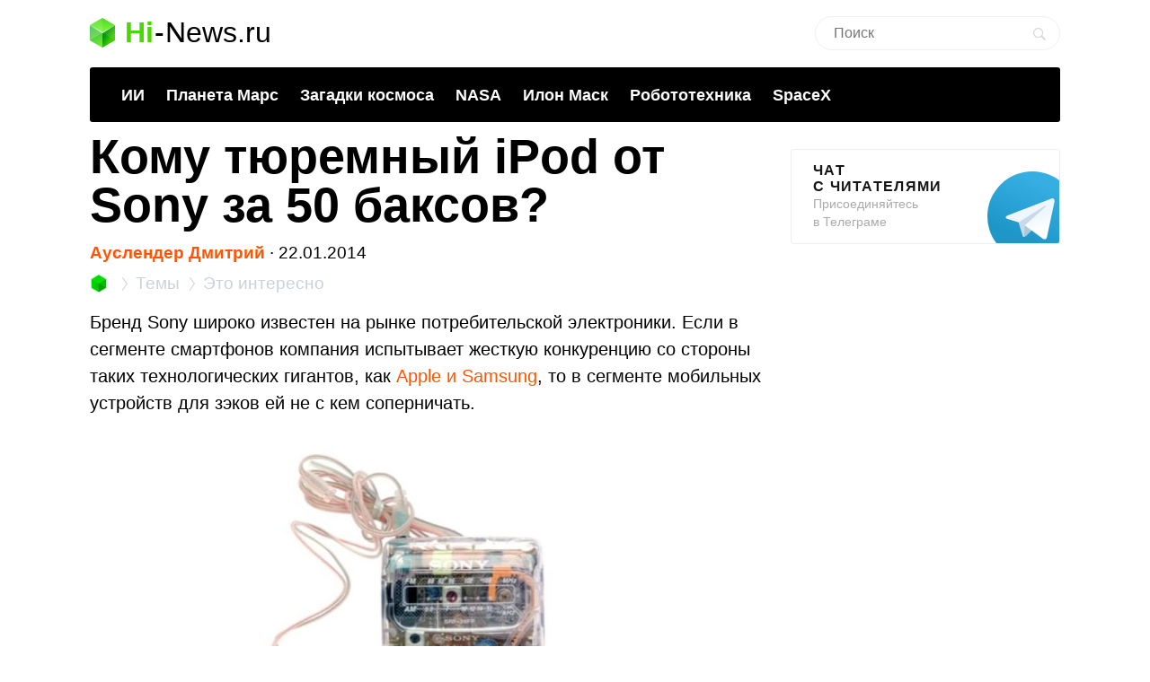

--- FILE ---
content_type: text/html; charset=UTF-8
request_url: https://hi-news.ru/eto-interesno/komu-tyuremnyj-ipod-ot-sony-za-50-baksov.html
body_size: 14567
content:
<!DOCTYPE html><html lang=ru prefix="og: http://ogp.me/ns# article: https://ogp.me/ns/article#"><head><meta charset="UTF-8"><meta name="viewport" content="width=device-width, initial-scale=1"><title>Кому тюремный iPod от Sony за 50 баксов? - Hi-News.ru</title><meta property="og:title" content="Кому тюремный iPod от Sony за 50 баксов? - Hi-News.ru"><meta property="twitter:title" content="Кому тюремный iPod от Sony за 50 баксов? - Hi-News.ru"><link rel=icon href=https://hi-news.ru/wp-content/themes/101media/favicon/favicon.ico type=image/x-icon><link rel=apple-touch-icon href=https://hi-news.ru/wp-content/themes/101media/favicon/32.png><link rel=apple-touch-icon sizes=76x76 href=https://hi-news.ru/wp-content/themes/101media/favicon/76.png><link rel=apple-touch-icon sizes=120x120 href=https://hi-news.ru/wp-content/themes/101media/favicon/120.png><link rel=apple-touch-icon href=https://hi-news.ru/wp-content/themes/101media/favicon/192.png><link rel=android-touch-icon href=https://hi-news.ru/wp-content/themes/101media/favicon/192.png><meta property="og:site_name" content="hi-news.ru"><meta property="og:locale" content="ru_RU"><meta property="og:url" content="https://hi-news.ru/eto-interesno/komu-tyuremnyj-ipod-ot-sony-za-50-baksov.html"><meta name='robots' content='max-image-preview:large'><link rel=amphtml href=https://hi-news.ru/eto-interesno/komu-tyuremnyj-ipod-ot-sony-za-50-baksov.html/amp><meta name="generator" content="AMP for WP 1.0.77.35"><link rel=dns-prefetch href=//s.w.org><style id=global-styles-inline-css>/*<![CDATA[*/body{--wp--preset--color--black:#000;--wp--preset--color--cyan-bluish-gray:#abb8c3;--wp--preset--color--white:#fff;--wp--preset--color--pale-pink:#f78da7;--wp--preset--color--vivid-red:#cf2e2e;--wp--preset--color--luminous-vivid-orange:#ff6900;--wp--preset--color--luminous-vivid-amber:#fcb900;--wp--preset--color--light-green-cyan:#7bdcb5;--wp--preset--color--vivid-green-cyan:#00d084;--wp--preset--color--pale-cyan-blue:#8ed1fc;--wp--preset--color--vivid-cyan-blue:#0693e3;--wp--preset--color--vivid-purple:#9b51e0;--wp--preset--gradient--vivid-cyan-blue-to-vivid-purple:linear-gradient(135deg,rgba(6,147,227,1) 0%,rgb(155,81,224) 100%);--wp--preset--gradient--light-green-cyan-to-vivid-green-cyan:linear-gradient(135deg,rgb(122,220,180) 0%,rgb(0,208,130) 100%);--wp--preset--gradient--luminous-vivid-amber-to-luminous-vivid-orange:linear-gradient(135deg,rgba(252,185,0,1) 0%,rgba(255,105,0,1) 100%);--wp--preset--gradient--luminous-vivid-orange-to-vivid-red:linear-gradient(135deg,rgba(255,105,0,1) 0%,rgb(207,46,46) 100%);--wp--preset--gradient--very-light-gray-to-cyan-bluish-gray:linear-gradient(135deg,rgb(238,238,238) 0%,rgb(169,184,195) 100%);--wp--preset--gradient--cool-to-warm-spectrum:linear-gradient(135deg,rgb(74,234,220) 0%,rgb(151,120,209) 20%,rgb(207,42,186) 40%,rgb(238,44,130) 60%,rgb(251,105,98) 80%,rgb(254,248,76) 100%);--wp--preset--gradient--blush-light-purple:linear-gradient(135deg,rgb(255,206,236) 0%,rgb(152,150,240) 100%);--wp--preset--gradient--blush-bordeaux:linear-gradient(135deg,rgb(254,205,165) 0%,rgb(254,45,45) 50%,rgb(107,0,62) 100%);--wp--preset--gradient--luminous-dusk:linear-gradient(135deg,rgb(255,203,112) 0%,rgb(199,81,192) 50%,rgb(65,88,208) 100%);--wp--preset--gradient--pale-ocean:linear-gradient(135deg,rgb(255,245,203) 0%,rgb(182,227,212) 50%,rgb(51,167,181) 100%);--wp--preset--gradient--electric-grass:linear-gradient(135deg,rgb(202,248,128) 0%,rgb(113,206,126) 100%);--wp--preset--gradient--midnight:linear-gradient(135deg,rgb(2,3,129) 0%,rgb(40,116,252) 100%);--wp--preset--duotone--dark-grayscale:url('#wp-duotone-dark-grayscale');--wp--preset--duotone--grayscale:url('#wp-duotone-grayscale');--wp--preset--duotone--purple-yellow:url('#wp-duotone-purple-yellow');--wp--preset--duotone--blue-red:url('#wp-duotone-blue-red');--wp--preset--duotone--midnight:url('#wp-duotone-midnight');--wp--preset--duotone--magenta-yellow:url('#wp-duotone-magenta-yellow');--wp--preset--duotone--purple-green:url('#wp-duotone-purple-green');--wp--preset--duotone--blue-orange:url('#wp-duotone-blue-orange');--wp--preset--font-size--small:13px;--wp--preset--font-size--medium:20px;--wp--preset--font-size--large:36px;--wp--preset--font-size--x-large:42px}.has-black-color{color:var(--wp--preset--color--black) !important}.has-cyan-bluish-gray-color{color:var(--wp--preset--color--cyan-bluish-gray) !important}.has-white-color{color:var(--wp--preset--color--white) !important}.has-pale-pink-color{color:var(--wp--preset--color--pale-pink) !important}.has-vivid-red-color{color:var(--wp--preset--color--vivid-red) !important}.has-luminous-vivid-orange-color{color:var(--wp--preset--color--luminous-vivid-orange) !important}.has-luminous-vivid-amber-color{color:var(--wp--preset--color--luminous-vivid-amber) !important}.has-light-green-cyan-color{color:var(--wp--preset--color--light-green-cyan) !important}.has-vivid-green-cyan-color{color:var(--wp--preset--color--vivid-green-cyan) !important}.has-pale-cyan-blue-color{color:var(--wp--preset--color--pale-cyan-blue) !important}.has-vivid-cyan-blue-color{color:var(--wp--preset--color--vivid-cyan-blue) !important}.has-vivid-purple-color{color:var(--wp--preset--color--vivid-purple) !important}.has-black-background-color{background-color:var(--wp--preset--color--black) !important}.has-cyan-bluish-gray-background-color{background-color:var(--wp--preset--color--cyan-bluish-gray) !important}.has-white-background-color{background-color:var(--wp--preset--color--white) !important}.has-pale-pink-background-color{background-color:var(--wp--preset--color--pale-pink) !important}.has-vivid-red-background-color{background-color:var(--wp--preset--color--vivid-red) !important}.has-luminous-vivid-orange-background-color{background-color:var(--wp--preset--color--luminous-vivid-orange) !important}.has-luminous-vivid-amber-background-color{background-color:var(--wp--preset--color--luminous-vivid-amber) !important}.has-light-green-cyan-background-color{background-color:var(--wp--preset--color--light-green-cyan) !important}.has-vivid-green-cyan-background-color{background-color:var(--wp--preset--color--vivid-green-cyan) !important}.has-pale-cyan-blue-background-color{background-color:var(--wp--preset--color--pale-cyan-blue) !important}.has-vivid-cyan-blue-background-color{background-color:var(--wp--preset--color--vivid-cyan-blue) !important}.has-vivid-purple-background-color{background-color:var(--wp--preset--color--vivid-purple) !important}.has-black-border-color{border-color:var(--wp--preset--color--black) !important}.has-cyan-bluish-gray-border-color{border-color:var(--wp--preset--color--cyan-bluish-gray) !important}.has-white-border-color{border-color:var(--wp--preset--color--white) !important}.has-pale-pink-border-color{border-color:var(--wp--preset--color--pale-pink) !important}.has-vivid-red-border-color{border-color:var(--wp--preset--color--vivid-red) !important}.has-luminous-vivid-orange-border-color{border-color:var(--wp--preset--color--luminous-vivid-orange) !important}.has-luminous-vivid-amber-border-color{border-color:var(--wp--preset--color--luminous-vivid-amber) !important}.has-light-green-cyan-border-color{border-color:var(--wp--preset--color--light-green-cyan) !important}.has-vivid-green-cyan-border-color{border-color:var(--wp--preset--color--vivid-green-cyan) !important}.has-pale-cyan-blue-border-color{border-color:var(--wp--preset--color--pale-cyan-blue) !important}.has-vivid-cyan-blue-border-color{border-color:var(--wp--preset--color--vivid-cyan-blue) !important}.has-vivid-purple-border-color{border-color:var(--wp--preset--color--vivid-purple) !important}.has-vivid-cyan-blue-to-vivid-purple-gradient-background{background:var(--wp--preset--gradient--vivid-cyan-blue-to-vivid-purple) !important}.has-light-green-cyan-to-vivid-green-cyan-gradient-background{background:var(--wp--preset--gradient--light-green-cyan-to-vivid-green-cyan) !important}.has-luminous-vivid-amber-to-luminous-vivid-orange-gradient-background{background:var(--wp--preset--gradient--luminous-vivid-amber-to-luminous-vivid-orange) !important}.has-luminous-vivid-orange-to-vivid-red-gradient-background{background:var(--wp--preset--gradient--luminous-vivid-orange-to-vivid-red) !important}.has-very-light-gray-to-cyan-bluish-gray-gradient-background{background:var(--wp--preset--gradient--very-light-gray-to-cyan-bluish-gray) !important}.has-cool-to-warm-spectrum-gradient-background{background:var(--wp--preset--gradient--cool-to-warm-spectrum) !important}.has-blush-light-purple-gradient-background{background:var(--wp--preset--gradient--blush-light-purple) !important}.has-blush-bordeaux-gradient-background{background:var(--wp--preset--gradient--blush-bordeaux) !important}.has-luminous-dusk-gradient-background{background:var(--wp--preset--gradient--luminous-dusk) !important}.has-pale-ocean-gradient-background{background:var(--wp--preset--gradient--pale-ocean) !important}.has-electric-grass-gradient-background{background:var(--wp--preset--gradient--electric-grass) !important}.has-midnight-gradient-background{background:var(--wp--preset--gradient--midnight) !important}.has-small-font-size{font-size:var(--wp--preset--font-size--small) !important}.has-medium-font-size{font-size:var(--wp--preset--font-size--medium) !important}.has-large-font-size{font-size:var(--wp--preset--font-size--large) !important}.has-x-large-font-size{font-size:var(--wp--preset--font-size--x-large) !important}/*]]>*/</style><meta name="generator" content="WordPress 5.9"><meta name="robots" content="noyaca"><meta name="description" content="Бренд Sony широко известен на рынке потребительской электроники. Если в сегменте смартфонов компания испытывает жесткую конкуренцию со стороны таких технолог..."><meta property="og:description" content="Бренд Sony широко известен на рынке потребительской электроники. Если в сегменте смартфонов компания испытывает жесткую конкуренцию со стороны таких технолог..."><meta name="twitter:description" content="Бренд Sony широко известен на рынке потребительской электроники. Если в сегменте смартфонов компания испытывает жесткую конкуренцию со стороны таких технолог..."><link rel=canonical href=https://hi-news.ru/eto-interesno/komu-tyuremnyj-ipod-ot-sony-za-50-baksov.html><meta name="twitter:description" content=""><meta name="twitter:card" content="summary_large_image"><meta name="twitter:site" content="@hi_news_ru"><meta name="twitter:creator" content="@hi_news_ru"><meta name="twitter:domain" content="hi-news.ru"><meta name="twitter:url" content="https://hi-news.ru/eto-interesno/komu-tyuremnyj-ipod-ot-sony-za-50-baksov.html"><meta property="og:type" content="article"><meta name="twitter:image" content="https://hi-news.ru/wp-content/uploads/2014/01/Sony-SRF-39FP-1000x526.jpg"><meta property="vk:image" content="https://hi-news.ru/wp-content/uploads/2014/01/Sony-SRF-39FP-1000x526.jpg"><meta property="og:image" content="https://hi-news.ru/wp-content/uploads/2014/01/Sony-SRF-39FP-1000x526.jpg"><style id=critical-css>article{display:block}body{font-size:14px;line-height:1}ol,ul{list-style:none;padding:0;margin:0}html,body{font:400 -apple-system,BlinkMacSystemFont,sans-serif}html,body,div,span,iframe,h1,p,a,img,ins,strong,b,form,article,time{margin:0;padding:0;border:0;font-size:100%;-webkit-text-size-adjust:100%;font-family:-apple-system,BlinkMacSystemFont,sans-serif;vertical-align:baseline;-webkit-font-smoothing:antialiased}body{font-size:14px;line-height:1;min-width:1124px}ol,ul{list-style:none;padding:0;margin:0}b,strong{font-weight:700}img{overflow:hidden;height:auto;max-width:100%;font:400 10px -apple-system,BlinkMacSystemFont,sans-serif}p{color:#000;margin-bottom:15px;font:400 20px/1.5 -apple-system,BlinkMacSystemFont,sans-serif}h1{color:#000;margin:0 0 28px 0;font:700 54px/1 -apple-system,BlinkMacSystemFont,sans-serif}.clearfix:before{content:"";display:table}.clearfix:after{content:"";display:table;clear:both}#page{position:relative;width:1080px;margin:0 auto;padding:0 20px}#header{margin:20px auto 0}#header .logo{display:flex;margin-bottom:22px;position:relative;width:560px}.logo-icon{margin-right:11px}.logo .icon_logo{font-size:28px;height:1.18em}.logo-link{display:inherit}.logo-name{display:flex;font:32px/1 -apple-system,BlinkMacSystemFont,sans-serif;margin:0}.logo-name-green{color:#48d900;font-weight:600}.logo-name-black{color:#000;font-weight:300}.logo-name-dash{color:#000;margin:0 1px;font-weight:300}a{color:#F50;text-decoration:none;font-weight:500}#header .user{position:absolute;top:6px;right:20px}#header .user.anonymous-user .icon-lock{background:url(/wp-content/themes/101media/img/login.svg) no-repeat;width:18px;height:21px;display:block}#header form{position:absolute;right:60px;top:-2px}#header form input{border:1px solid #eef1f5;border-radius:63px;outline:none;padding:8px 35px 9px 20px;width:216px;-webkit-appearance:none;font:400 16px/19px -apple-system,BlinkMacSystemFont,sans-serif}#header form #searchsubmit{background-image:url(/wp-content/themes/101media/img/search_.svg);background-size:cover;opacity:0.15;border:none;height:15px;padding:0;position:absolute;right:16px;text-indent:-9999px;top:13px;width:15px}.trand{background-color:#000}.menu-trends-container{background-color:#000;padding:20px 35px 18px;border-radius:3px;border-top-left-radius:3px;border-top-right-radius:3px;margin-bottom:10px}.menu-trends-container .trand{height:auto;overflow:hidden;background-color:transparent;background-position:14px center;padding-right:0;width:auto}.menu-trends-container .trand li{display:inline-block;padding:0;height:auto}.menu-trends-container .trand li a{color:#fff;text-decoration:none;display:inline-block;padding-right:20px;font:700 18px/23px -apple-system,BlinkMacSystemFont,sans-serif}#content{width:calc(100% - 330px);float:left;margin-top:5px}#i10foreign{width:calc(100% - 330px)}.item .info{color:#000;margin-top:5px;font:400 15px/24px -apple-system,BlinkMacSystemFont,sans-serif;margin-bottom:10px}.info{position:relative}.breadcrumbs{white-space:nowrap;margin-bottom:10px}.breadcrumbs li{display:inline}.breadcrumbs li+li:before{content:'';position:relative;display:inline-block;border-top:1px solid #CAD1D9;border-right:1px solid #CAD1D9;width:6px;height:6px;top:-1px;right:2px;margin:0 4px;transform:rotate(55deg) skew(20deg)}.breadcrumbs li a{color:#CAD1D9;font:400 15px/24px -apple-system,BlinkMacSystemFont,sans-serif}.breadcrumbs__logo span{font-size:0}.breadcrumbs__logo img{margin-bottom:-2px}.item .info .author{margin-left:0;font-weight:600;display:inline-block;margin-bottom:0}.item .info .prop-comments{font-size:14px;color:#000;font-weight:400;margin-left:6px;padding-right:20px;position:relative;display:inline-block}.item .info .prop-comments::before{content:'';background-color:rgba(172,182,191,0.2);position:absolute;top:0;bottom:0;margin:auto;right:7px;width:5px;height:5px;border-radius:50%}.item .info .prop-comments svg{vertical-align:middle;margin-right:4px}.item .info .post__date-inner{display:inline-flex}.item .info .post__date-update{display:inline-block;color:#959EA6;margin-left:5px}.text{color:#000;font:400 16px/22px -apple-system,BlinkMacSystemFont,sans-serif}#sidebar{width:300px;float:left;margin-left:30px}.banners-center{text-align:center}.banner-sidebar{margin:20px 0 20px}.sidebar-banner-telegram{display:block;border:1px solid #eee;border-radius:3px;padding:14px 24px;font-size:14px;line-height:normal;background:none;position:relative;overflow:hidden}.sidebar-banner-telegram strong{margin-bottom:6px;color:#151515;text-transform:uppercase;letter-spacing:.08em;word-wrap:break-word;font:700 16px -apple-system,BlinkMacSystemFont,sans-serif}.sidebar-banner-telegram span{display:block;color:#aaa;font:300 14px/20px -apple-system,BlinkMacSystemFont,sans-serif}.sidebar-banner-telegram svg{position:absolute;bottom:-20px;right:-20px}.single-title{margin-bottom:15px}#post{margin-top:-4px}.single .item .info{margin-top:0;font-size:19px}.single .item .breadcrumbs li a{font-size:19px}.single .item .breadcrumbs__logo img{width:20px;height:20px;margin-bottom:-4px}.single .item .breadcrumbs li+li:before{width:8px;height:8px}.single .item .info .prop-comments{font-size:18px}.searchform input{border:1px solid #f2f2f2;outline:none;padding:10px 0 10px 12px;width:180px;margin-bottom:7px;font:400 12px/15px -apple-system,BlinkMacSystemFont,sans-serif}.icon{display:inline-block;vertical-align:middle;size:1em;width:1em;height:1em;fill:currentColor}#main.main-section{display:flex;flex-wrap:wrap;margin-bottom:60px}.adsense{position:relative}.adsense{margin:40px 0}#toc_container{background:none;width:100%;border:none;font-size:22px;padding:0;margin-bottom:1em;font-weight:400}#toc_container p.toc_title{font-size:38px;line-height:1.2;text-align:left;margin:0;padding:0;font-weight:700}#toc_container p.toc_title+ul.toc_list{margin-top:23px}#toc_container ul,#toc_container li{margin:0;padding:0}#toc_container .toc_list li{font-size:22px;line-height:26px;font-weight:400}#toc_container .toc_list li:not(:last-child){margin-bottom:18px}#toc_container .toc_list a{display:flex;color:#000;font-size:inherit;position:relative;padding-bottom:15px;border-bottom:1px solid rgba(213,221,230,0.5);font-weight:400}#toc_container .toc_list .toc_number{font-size:inherit;color:#cad1d9;margin-right:10px}#toc_container .toc_list .toc_number:after{content:'.'}#sidebar .widget{position:sticky;position:-webkit-sticky;top:25px}.wp-caption{max-width:100%}.wp-caption-text{font-size:18px;line-height:19px;color:#999;margin:15px 0 25px}.single-post .text img{display:block}.single-post .text img{background-color:#f6f6f6}.text a{color:#F50}::-moz-focus-inner{border:0}.text{color:#000;font:400 16px/22px -apple-system,BlinkMacSystemFont,sans-serif}.clearfix:before{content:"";display:table}.clearfix:after{content:"";display:table;clear:both}.menu-trends-container .trand{background-position:14px center}.widget{margin-bottom:32px}.text ul{font-size:20px;line-height:1.5;font-weight:400;margin:0 0 30px 0}#comments{font:700 30px -apple-system,BlinkMacSystemFont,sans-serif;color:#0f0f0f;text-transform:uppercase;letter-spacing:0.08em}#comments{margin:0 15px 5px 0}.comment-section-header{display:flex;flex-wrap:wrap;align-items:center;margin-bottom:25px}.comment-section-header .comment-btn{width:100%;display:flex;align-items:center}.comment-section-header #comment-btn-collapse{height:auto;position:relative;color:#cad1d9;font-size:14px;font:400 14px/16px -apple-system,BlinkMacSystemFont,sans-serif;text-align:center;background:none;text-transform:inherit;letter-spacing:inherit;text-shadow:none;padding:0}.comment-section-header #comment-btn-collapse:before{position:absolute;content:'';bottom:-1px;left:0;width:100%;height:6px;right:0;background-image:linear-gradient(to right,rgba(202,209,217,0.5) 58%,rgba(255,255,255,0) 0%);background-position:bottom;background-size:5px 1px;background-repeat:repeat-x}.comment-section-header #comments{display:flex;align-items:center;min-height:44px}.comment-section .scroll-to-new-comment{height:auto;padding:9px 20px;border:1px solid rgba(255,85,0,0.2);color:#f50;font:500 16px/24px -apple-system,BlinkMacSystemFont,sans-serif;text-decoration:none;border-radius:3px;text-align:center;background:none;text-transform:inherit;letter-spacing:inherit;text-shadow:none}button{display:inline-block;height:37px;font:700 14px/40px -apple-system,BlinkMacSystemFont,sans-serif;color:#fff;text-decoration:none;padding:0 40px 0 0;outline:none;text-shadow:0 1px 0 rgba(71,117,0,0.5);background:transparent url(/wp-content/themes/101media/img/button-square-green.png) no-repeat right top;border:none;margin:0;text-transform:uppercase;letter-spacing:0.08em;width:auto;overflow:visible}button::-moz-focus-inner{border:0;padding:0;margin:0}.banners-center{text-align:center}.news-img{position:relative;padding-bottom:60.8%;max-width:100%;display:block}.foreign-posts{clear:both;margin-top:60px;border-top:1px solid #e6e7e3;width:1000px;margin-bottom:50px}.foreign-posts .foreign_post_title{font:700 30px -apple-system,BlinkMacSystemFont,sans-serif;letter-spacing:2.4px;text-align:left;color:#000;margin-top:33px;text-transform:uppercase}.foreign-posts .foreign-posts-list{min-height:250px}@media (min-width:625px) and (max-width:649px){.item iframe:not(.iframe){height:328px}}@media (min-width:600px) and (max-width:624px){.item iframe:not(.iframe){height:314px}}@media (min-width:575px) and (max-width:599px){.item iframe:not(.iframe){height:300px}}@media (min-width:550px) and (max-width:574px){.item iframe:not(.iframe){height:286px}}@media (min-width:525px) and (max-width:549px){.item iframe:not(.iframe){height:272px}}@media (min-width:500px) and (max-width:524px){.item iframe:not(.iframe){height:258px}}@media (min-width:475px) and (max-width:499px){.item iframe:not(.iframe){height:244px}}@media (min-width:450px) and (max-width:474px){.item iframe:not(.iframe){height:230px}}@media (min-width:425px) and (max-width:449px){.item iframe:not(.iframe){height:216px}}@media (min-width:414px) and (max-width:424px){.item iframe:not(.iframe){height:206px}}@media (min-width:400px) and (max-width:413px){.item iframe:not(.iframe){height:206px}}@media (min-width:375px) and (max-width:399px){.item iframe:not(.iframe){height:198px}}@media (min-width:325px) and (max-width:349px){.item iframe:not(.iframe){height:170px}}@media (max-width:324px){.item iframe:not(.iframe){height:156px}}</style><script>(function(w){"use strict";var loadCSS=function(href,before,media,attributes){var doc=w.document;var ss=doc.createElement("link");var ref;if(before){ref=before;}else{var refs=(doc.body||doc.getElementsByTagName("head")[0]).childNodes;ref=refs[refs.length-1];}var sheets=doc.styleSheets;if(attributes){for(var attributeName in attributes){if(attributes.hasOwnProperty(attributeName)){ss.setAttribute(attributeName,attributes[attributeName]);}}}ss.rel="stylesheet";ss.href=href;ss.media="only x";function ready(cb){if(doc.body){return cb();}setTimeout(function(){ready(cb);});}ready(function(){ref.parentNode.insertBefore(ss,(before?ref:ref.nextSibling));});var onloadcssdefined=function(cb){var resolvedHref=ss.href;var i=sheets.length;while(i--){if(sheets[i].href===resolvedHref){return cb();}}setTimeout(function(){onloadcssdefined(cb);});};function loadCB(){if(ss.addEventListener){ss.removeEventListener("load",loadCB);}ss.media=media||"all";}if(ss.addEventListener){ss.addEventListener("load",loadCB);}ss.onloadcssdefined=onloadcssdefined;onloadcssdefined(loadCB);return ss;};if(typeof exports!=="undefined"){exports.loadCSS=loadCSS;}else{w.loadCSS=loadCSS;}}(typeof global!=="undefined"?global:this));</script><script id=loadcss>loadCSS("https://hi-news.ru/wp-content/themes/101media/style.css?1597665258",document.getElementById("loadcss"));loadCSS("https://hi-news.ru/wp-content/themes/101media/app.css?1741087822",document.getElementById("loadcss"));loadCSS("https://hi-news.ru/wp-content/plugins/tag-sticky-post/css/plugin.css?1541770289",document.getElementById("loadcss"));</script> <link rel=stylesheet href=https://hi-news.ru/wp-content/themes/101media/css/table.css> <script src="https://hi-news.ru/wp-content/themes/101media/js/counters.js?v=2.0.1" defer></script> </head><body class="post-template-default single single-post postid-145645 single-format-standard"><svg xmlns=http://www.w3.org/2000/svg style="position: absolute; width: 0; height: 0; clip: rect(0 0 0 0);"> <defs> <symbol id=arrow-left viewBox="0 0 9 15"> <path d="m8.7 6.6c-.1.2-.3.4-.6.4h-2.6v8h-2v-8h-2.6c-.3 0-.5-.2-.6-.4s-.1-.5 0-.8l4.1-5.8 4.2 5.8c.2.3.3.6.1.8"></path> </symbol> <symbol id=arrow-right viewBox="0 0 9 15"> <path d="m.1 8.4c.1-.2.4-.4.7-.4h2.7v-8h2.1v8h2.7c.3 0 .5.2.7.4 0 .2 0 .5-.1.8l-4.3 5.8-4.5-5.8c-.1-.3-.1-.6 0-.8"></path> </symbol> <symbol id=arrow-btn viewBox="0 0 24 24"> <path d="M13.293 7.293c-0.391 0.391-0.391 1.023 0 1.414l2.293 2.293h-7.586c-0.552 0-1 0.448-1 1s0.448 1 1 1h7.586l-2.293 2.293c-0.391 0.391-0.391 1.023 0 1.414 0.195 0.195 0.451 0.293 0.707 0.293s0.512-0.098 0.707-0.293l4.707-4.707-4.707-4.707c-0.391-0.391-1.023-0.391-1.414 0z"></path> </symbol> <symbol id=most-commented viewBox="0 0 27 27"> <path d="M0.4,8.9v10.9c0,0.7,0.6,1.3,1.3,1.3H9l5.5,5.3c0.2,0.2,0.1,0.2,0.1,0l1.1-5.3h0.8h1.6c0.7,0,1.3-0.6,1.3-1.3 V8.9c0-0.7-0.6-1.3-1.3-1.3H1.7C1,7.6,0.4,8.2,0.4,8.9z" fill=#ffffff /> <path d=M21.4,15.1h2.7c0.7,0,1.3-0.6,1.3-1.3V2.9c0-0.7-0.6-1.3-1.3-1.3H10.7c-0.7,0-1.3,0.6-1.3,1.3v2.7 fill=none stroke=#ffffff stroke-width=2.5 /> </symbol> <symbol id=small-commented viewBox="0 0 15 15"> <path d="M1.3,0C0.6,0,0,0.6,0,1.3v8.4C0,10.4,0.6,11,1.3,11C3,11,6,11,6.8,11l4.2,4l1-4c0.6,0,1.1,0,1.7,0	c0.7,0,1.3-0.6,1.3-1.3V1.3C15,0.6,14.4,0,13.7,0H1.3z"/> </symbol> <symbol id=logo viewBox="0 0 28 33"> <defs> <linearGradient id="SVGID_1_" gradientUnits="userSpaceOnUse" y1="786.3" x2="0" y2="803" gradientTransform="matrix(1 0 0 -1 0 803)"> <stop offset=0 stop-color=#73f731 /> <stop offset=1 stop-color=#3cd609 /> </linearGradient> <linearGradient id="SVGID_2_" gradientUnits="userSpaceOnUse" x1="1.125" y1="792.96" x2="12.664" y2="771.93" gradientTransform="matrix(1 0 0 -1 0 803)"> <stop offset=0 stop-color=#00a60e /> <stop offset=.994 stop-color=#4ce300 /> </linearGradient> <linearGradient id="SVGID_3_" gradientUnits="userSpaceOnUse" x1="17.43" y1="784.69" x2="24.362" y2="780.44" gradientTransform="matrix(1 0 0 -1 0 803)"> <stop offset=0 stop-color=#00990d /> <stop offset=1 stop-color=#43c900 /> </linearGradient> </defs> <path d=M28,8l-14,9L0,8l14-8L28,8z fill=url(#SVGID_1_) /> <path d=M0,8l14,8.5V33L0,25V8z fill=url(#SVGID_2_) /> <path d=M28,8l-14,8.5V33l14-8V8z fill=url(#SVGID_3_) /> <path d=M0,8l14,8.5V33L0,25V8z opacity=.2 fill=#ffffff /> <path d=M14,0l14,8v17l-14-8.5V0z opacity=.1 fill=#ffffff /> <path d=M14,0L0,8v17l14-8.5V0z opacity=.2 fill=#ffffff /> <path d=M14,17L0,8.1V8l14,8l14-8v0.1L14,17z fill=#ffffff /> </symbol> </defs> </svg><div id=page><div id=header data-no-ad=true><div class=logo> <a class=logo-link href=https://hi-news.ru ><div class=logo-icon> <svg class="icon icon_logo"> <use xlink:href=#logo></use> </svg></div><div class=logo-name><div class=logo-name-green>Hi</div><div class=logo-name-dash>-</div><div class=logo-name-black>News.ru</div></div> </a></div><form role=search method=get id=searchform class=searchform action=https://hi-news.ru/ style="right: 20px !important;"><div> <input type=text value name=s id=s class=s placeholder=Поиск><div id=searchsubmit class=searchsubmit name=searchform__button aria-label="Search Button"></div></div></form><div class="menu-trends-container single"><ul id=menu-trends class="trand single"><li id=menu-item-410997 class="menu-item menu-item-type-custom menu-item-object-custom menu-item-410997"><a href=https://hi-news.ru/tag/iskusstvennyj-intellekt>ИИ</a></li> <li id=menu-item-300869 class="menu-item menu-item-type-taxonomy menu-item-object-post_tag menu-item-300869"><a href=https://hi-news.ru/tag/mars>Планета Марс</a></li> <li id=menu-item-346590 class="menu-item menu-item-type-taxonomy menu-item-object-post_tag menu-item-346590"><a href=https://hi-news.ru/tag/zagadki-kosmosa>Загадки космоса</a></li> <li id=menu-item-304291 class="menu-item menu-item-type-taxonomy menu-item-object-post_tag menu-item-304291"><a href=https://hi-news.ru/tag/nasa>NASA</a></li> <li id=menu-item-305646 class="menu-item menu-item-type-taxonomy menu-item-object-post_tag menu-item-305646"><a href=https://hi-news.ru/tag/elon-musk>Илон Маск</a></li> <li id=menu-item-346591 class="menu-item menu-item-type-taxonomy menu-item-object-post_tag menu-item-346591"><a href=https://hi-news.ru/tag/robototexnika>Робототехника</a></li> <li id=menu-item-308753 class="menu-item menu-item-type-taxonomy menu-item-object-post_tag menu-item-308753"><a href=https://hi-news.ru/tag/spacex>SpaceX</a></li></ul></div></div><article id=main class=main-section><div id=content><div id=post class=item><meta property="article:section" content="Это интересно"><meta property="article:modified_time" content="2014-01-22 07:29:37"><meta property="article:published_time" content="2014-01-22 06:00:09"><meta property="article:author" content="Ауслендер Дмитрий"><meta property="article:tag" content="Компания Apple"><meta property="article:tag" content="Музыка в науке"><meta property="article:tag" content="Технологии Sony"><h1 class="single-title">Кому тюремный iPod от Sony за 50 баксов?</h1><div class=info data-no-ad=true> <a href=https://hi-news.ru/author/youtheme title="Записи Ауслендер Дмитрий" rel=nofollow class=author>Ауслендер Дмитрий</a>  <span>∙ </span><div class=post__date-inner>  <time class=post__date datetime=2014-01-22T10:00:09+00:00> 22.01.2014 </time></div></div><ol class=breadcrumbs data-no-ad=true> <li> <a class=breadcrumbs__logo href=https://hi-news.ru title=Home> <img src=https://hi-news.ru/wp-content/themes/101media/img/hi-apps_mini.jpg width=13 height=13 alt=Главная> <span>Hi-News.ru</span> </a> </li> <li> <a href=https://hi-news.ru/tags title=Темы> <span>Темы</span> </a> </li> <li> <a href=https://hi-news.ru/eto-interesno title="Это интересно"> <span>Это интересно</span> </a> </li></ol><div class=text><p>Бренд Sony широко известен на рынке потребительской электроники. Если в сегменте смартфонов компания испытывает жесткую конкуренцию со стороны таких технологических гигантов, как <a href=https://hi-news.ru/phone/smartfonu-iphone-6-prognoziruyut-uvelichenie-ekrana.html title="Apple и Samsung">Apple и Samsung</a>, то в сегменте мобильных устройств для зэков ей не с кем соперничать.</p><p><img width=750 height=421 title="Sony SRF-39FP" src=https://hi-news.ru/wp-content/uploads/2014/01/Sony-SRF-39FP-750x422.jpg alt="Sony SRF-39FP"   class="aligncenter size-medium wp-image-145648"></p><p>Sony производит замечательное устройство под кодовым названием SRF-39FP. Оно представляет собой карманный аналоговый приемник сигналов в диапазоне AM/FM, разработанный специально для использования в местах длительного заключения. Радиоприемник обрел настолько широкую популярность в этих кругах, что местные стали его называть «тюремный iPod», говорится в занимательной статье, опубликованной американским еженедельником The New Yorker.</p><p>Такая популярность возникла не просто так. Это устройство не является случайным продуктом в портфолио Sony. SRF-39FP целенаправленно разрабатывался как радиоприемник для заключенных. Об этом свидетельствует не только учет информационной потребности пользователей, но также последние две буквы в названии, которые расшифровываются как «Federal Prison» («Федеральная тюрьма»).</p><p><div style="max-width: 750px"><img loading=lazy title=radio src=https://hi-news.ru/wp-content/uploads/2014/01/radio-750x375.jpg data-src=https://hi-news.ru/wp-content/uploads/2014/01/radio-750x375.jpg alt=radio width=650 height=325 class="lazyload aligncenter size-medium wp-image-145651"></div></p><div class=af_advert_content style="height: 250px; background: #eee; margin-top: 20px; margin-bottom: 20px;"></div><p>Sony SRF-39FP облачен в прозрачный корпус, что затрудняет попытку пронести в тюрьму контрабанду. Поскольку корпус устройства изготовлен из очень прочного пластика, риск случайного повреждения сводится к минимуму. Поскольку здесь используется сверхмощный приемник, сигнал легко проходит сквозь толстые стены современных тюрем. Но самая главная ценность SRF-39FP заключается в длительном времени автономной работы. На одной батарейке типа АА устройство может работать целых 40 часов.</p><p>Многие отсидевшие при выходе на свободу часто дарят свои радиоприемники сокамерникам, то ли из чувства товарищества, то ли по каким-то другим причинам.  Но при желании Sony SRF-39FP все еще можно найти в специализированных магазинах на территории Штатов, даже несмотря на то, что с момента его выпуска прошло 15 лет. Стоит «тюремный iPod» около 50 долларов. Есть желание?</p><div class=af_advert_content style="height: 250px; background: #eee; margin-top: 20px; margin-bottom: 20px;"></div></div><div class=tags data-no-ad=true> <a href=https://hi-news.ru/tag/apple rel=tag>Компания Apple</a><a href=https://hi-news.ru/tag/muzyka rel=tag>Музыка в науке</a><a href=https://hi-news.ru/tag/sony rel=tag>Технологии Sony</a></div><a href=https://t.me/hi_news_chat target=_blank class=banner_telegram> <img src=https://hi-news.ru/wp-content/themes/101media/img/tg3.jpg class=banner_telegram_big width=100% alt="Оставить комментарий в Telegram. Поделитесь мнением в чате читателей Hi-News.ru" title="Оставить комментарий в Telegram. Поделитесь мнением в чате читателей Hi-News.ru"> </a><div class=af_advert_recommend></div><div id=social style="margin-top: 25px;" data-no-ad=true><div class=social><div class=social-title> Наши соцсети</div><div class=social-item><div class=social-icon> <img src=https://hi-news.ru/wp-content/themes/101media/img/telegram2.svg width=240 height=240 alt="Наши соцсети" title="Наши соцсети"></div><div class=social-content> <a href=https://t.me/hinews_ru rel="noopener noreferrer" target=_blank class="social-link social-link_news"> <span>Новостной канал</span><p>Новости, статьи и анонсы публикаций</p> </a> <a href=https://t.me/hi_news_chat rel="noopener noreferrer" target=_blank class=social-link> <span>Чат с читателями</span><p>Свободное общение и обсуждение материалов</p> </a></div></div></div></div><div class=news data-no-ad=true><div class=news-title> Новости по теме</div><div class=news-wrap><div class=news-item> <a class=news-link href=https://hi-news.ru/eto-interesno/pochemu-melodii-iz-reklamy-tak-prilipayut-kak-rabotaet-eta-lovushka-mozga.html><div class=news-img> <img src=https://hi-news.ru/wp-content/uploads/2025/07/mizika-dzhingly-1-240x120.png data-src=https://hi-news.ru/wp-content/uploads/2025/07/mizika-dzhingly-1-240x120.png class="lazyload attachment-thumbnail size-thumbnail wp-post-image" alt="Почему мелодии из рекламы так прилипают: как работает эта ловушка мозга. Фото." loading=lazy title="Почему мелодии из рекламы так прилипают: как работает эта ловушка мозга." / style="position: absolute;top:0;left:0;right:0;bottom:0;width:100%;height:100%;object-fit:cover;"></div><div class=news-text>Почему мелодии из рекламы так прилипают: как работает эта ловушка мозга</div> </a></div><div class=news-item> <a class=news-link href=https://hi-news.ru/technology/upravlyat-texnikoj-siloj-mysli-novaya-razrabotka-ot-apple-i-synchron.html><div class=news-img> <img src=https://hi-news.ru/wp-content/uploads/2025/05/upravlenie-mislyu-3-240x120.png data-src=https://hi-news.ru/wp-content/uploads/2025/05/upravlenie-mislyu-3-240x120.png class="lazyload attachment-thumbnail size-thumbnail wp-post-image" alt="Управлять техникой силой мысли: новая разработка от Apple и Synchron. Фото." loading=lazy title="Управлять техникой силой мысли: новая разработка от Apple и Synchron." / style="position: absolute;top:0;left:0;right:0;bottom:0;width:100%;height:100%;object-fit:cover;"></div><div class=news-text>Управлять техникой силой мысли: новая разработка от Apple и Synchron</div> </a></div><div class=news-item> <a class=news-link href=https://hi-news.ru/research-development/kto-umnee-s-tochki-zreniya-nauki-lyubiteli-roka-ili-repa.html><div class=news-img> <img src=https://hi-news.ru/wp-content/uploads/2025/09/rock_vs_rap_1-240x120.jpg data-src=https://hi-news.ru/wp-content/uploads/2025/09/rock_vs_rap_1-240x120.jpg class="lazyload attachment-thumbnail size-thumbnail wp-post-image" alt="Кто умнее с точки зрения науки: любители рока или рэпа? Фото." loading=lazy title="Кто умнее с точки зрения науки: любители рока или рэпа?" / style="position: absolute;top:0;left:0;right:0;bottom:0;width:100%;height:100%;object-fit:cover;"></div><div class=news-text>Кто умнее с точки зрения науки: любители рока или рэпа?</div> </a></div></div></div><div class=related-posts data-no-ad=true><div class=related-posts-title>Лонгриды для вас</div><div class=related-posts-list><article class=related-posts-item><div class=related-posts-picture> <a href=https://hi-news.ru/audio/obzor-vtoroj-revizii-dvuxdrajvernyx-naushnikov-brainwavz-r3.html style="display: block;padding-top: 56.31%;position: relative;height: 0;" rel=nofollow title="Обзор второй ревизии двухдрайверных наушников Brainwavz R3"> <img src=https://hi-news.ru/wp-content/uploads/2014/12/1-Main-Pic5-650x366.jpg data-src=https://hi-news.ru/wp-content/uploads/2014/12/1-Main-Pic5-650x366.jpg class="lazyload attachment-medium size-medium wp-post-image" alt="Обзор второй ревизии двухдрайверных наушников Brainwavz R3. Фото." loading=lazy title="Обзор второй ревизии двухдрайверных наушников Brainwavz R3." / style="position: absolute;top:0;left:0;right:0;bottom:0;width:100%;height:100%;object-fit:cover;">  </a></div><div class=related-posts-content> <a class=related-posts-name href=https://hi-news.ru/audio/obzor-vtoroj-revizii-dvuxdrajvernyx-naushnikov-brainwavz-r3.html> Обзор второй ревизии двухдрайверных наушников Brainwavz R3 </a><div class=related-posts-descr><p>Ни разу еще мне не приходилось писать обзор наушников, которые я уже когда-то обозревал. Но Brainwavz не зря являются одним из лидеров рынка персонального ау&#8230;</p></div> <a class=read-more href=https://hi-news.ru/audio/obzor-vtoroj-revizii-dvuxdrajvernyx-naushnikov-brainwavz-r3.html rel=nofollow> Читать далее <svg class="icon icon-arrow-btn"> <use xlink:href=#arrow-btn></use> </svg> </a></div></article><article class=related-posts-item><div class=related-posts-picture> <a href=https://hi-news.ru/audio/obzor-naushnikov-lear-kaleido-v-kalejdoskope-zvuka.html style="display: block;padding-top: 56.31%;position: relative;height: 0;" rel=nofollow title="Обзор наушников Lear Kaleido — в калейдоскопе звука"> <img src=https://hi-news.ru/wp-content/uploads/2018/03/1-Main-Pic-2-650x366.jpg data-src=https://hi-news.ru/wp-content/uploads/2018/03/1-Main-Pic-2-650x366.jpg class="lazyload attachment-medium size-medium wp-post-image" alt="Обзор наушников Lear Kaleido — в калейдоскопе звука. Фото." loading=lazy title="Обзор наушников Lear Kaleido — в калейдоскопе звука." / style="position: absolute;top:0;left:0;right:0;bottom:0;width:100%;height:100%;object-fit:cover;">  </a></div><div class=related-posts-content> <a class=related-posts-name href=https://hi-news.ru/audio/obzor-naushnikov-lear-kaleido-v-kalejdoskope-zvuka.html> Обзор наушников Lear Kaleido — в калейдоскопе звука </a><div class=related-posts-descr><p>Компания Lear в прошлом неоднократно радовала ценителей качественного звука наушниками, отлично сочетающими цену и качество, стоит вспомнить хотя бы их AE1d&#8230;.</p></div> <a class=read-more href=https://hi-news.ru/audio/obzor-naushnikov-lear-kaleido-v-kalejdoskope-zvuka.html rel=nofollow> Читать далее <svg class="icon icon-arrow-btn"> <use xlink:href=#arrow-btn></use> </svg> </a></div></article><article class=related-posts-item><div class=related-posts-picture> <a href=https://hi-news.ru/technology/brendu-walkman-ispolnilos-35-let-vspominaem-samye-kultovye-muzykalnye-pleery.html style="display: block;padding-top: 51.85%;position: relative;height: 0;" rel=nofollow title="Бренду Walkman исполнилось 35 лет: вспоминаем самые культовые музыкальные плееры"> <img src=https://hi-news.ru/wp-content/uploads/2014/07/Sony_Walkman-650x337.jpg data-src=https://hi-news.ru/wp-content/uploads/2014/07/Sony_Walkman-650x337.jpg class="lazyload attachment-medium size-medium wp-post-image" alt="Бренду Walkman исполнилось 35 лет: вспоминаем самые культовые музыкальные плееры. Фото." loading=lazy title="Бренду Walkman исполнилось 35 лет: вспоминаем самые культовые музыкальные плееры." / style="position: absolute;top:0;left:0;right:0;bottom:0;width:100%;height:100%;object-fit:cover;">  </a></div><div class=related-posts-content> <a class=related-posts-name href=https://hi-news.ru/technology/brendu-walkman-ispolnilos-35-let-vspominaem-samye-kultovye-muzykalnye-pleery.html> Бренду Walkman исполнилось 35 лет: вспоминаем самые культовые музыкальные плееры </a><div class=related-posts-descr><p>Портативные музыкальные плееры в наши дни стали настоящей обыденностью. Сейчас уже сложно найти человека, у которого никогда не было компактного музыкального&#8230;</p></div> <a class=read-more href=https://hi-news.ru/technology/brendu-walkman-ispolnilos-35-let-vspominaem-samye-kultovye-muzykalnye-pleery.html rel=nofollow> Читать далее <svg class="icon icon-arrow-btn"> <use xlink:href=#arrow-btn></use> </svg> </a></div></article></div></div></div></div><div id=sidebar><div class="banners-center banner-sidebar F35"><div class=af_advert_sidebar1></div></div> <a class=sidebar-banner-telegram href=https://t.me/hi_news_chat target=_blank rel=noreferrer> <strong>Чат<br> с читателями</strong> <span>Присоединяйтесь <br> в Телеграме</span><svg width=100px height=100px viewBox="0 0 50 50" version=1.1 xmlns=http://www.w3.org/2000/svg xmlns:xlink=http://www.w3.org/1999/xlink> <defs> <linearGradient x1="66.67%" y1="16.67%" x2="41.67%" y2="75%" id="linearGradient-1"> <stop stop-color=#37AEE2 offset=0%></stop> <stop stop-color=#1E96C8 offset=100%></stop> </linearGradient> <linearGradient x1="61.2346759%" y1="43.69%" x2="74.7064382%" y2="80.24%" id="linearGradient-2"> <stop stop-color=#EFF7FC offset=0%></stop> <stop stop-color=#FFFFFF offset=100%></stop> </linearGradient> </defs> <g id=Page-1 stroke=none stroke-width=1 fill=none fill-rule=evenodd> <g id=banner/normal transform="translate(-177.000000, -18.000000)" fill-rule=nonzero> <g id=logo/tg transform="translate(177.000000, 18.000000)"> <circle id=shape fill=url(#linearGradient-1) cx=25 cy=25 r=25></circle> <path d="M20.4166667,36.4583333 C19.60675,36.4583333 19.744375,36.1525208 19.4650417,35.3813542 L17.0833333,27.5428958 L35.4166667,16.6666667" id=body-right fill=#C8DAEA></path> <path d="M20.4166667,36.4583333 C21.0416667,36.4583333 21.3178125,36.1725 21.6666667,35.8333333 L25,32.5920833 L20.8420833,30.0847917" id=body-left fill=#A9C9DD></path> <path d="M20.8416667,30.0854167 L30.9166667,37.5289583 C32.0663542,38.1633125 32.896125,37.834875 33.1825,36.4615625 L37.2835417,17.1359375 C37.7034167,15.4525625 36.6418542,14.6890625 35.542,15.1883958 L11.46075,24.4740208 C9.81697917,25.1333333 9.8265625,26.0503958 11.161125,26.4590208 L17.3409167,28.3878333 L31.6477917,19.3617917 C32.3231875,18.9522292 32.9430625,19.1724187 32.4342917,19.6239583" id=wings fill=url(#linearGradient-2)></path> </g> </g> </g> </svg></a><div class="widget widget-popular"><div class="banners-center banner-sidebar"><div class=af_advert_sidebar2 style="width: 300px; height: 600px; text-align: center; background: #eee; margin: 20px 0;"></div></div></div></div> </aritcle><div class="clearfix bannerF35fotter"></div></div><div class="partner-posts site_hi_news_ru" data-no-ad=true><div class=partner-posts-header>Новости партнеров</div><div class=partner-posts-content><a href=https://androidinsider.ru/smartfony/xiaomi-delaet-smartfon-kruche-poco-x8-pro-vot-kakim-budet-novyj-poco-x8-pro-max.html class="partner-posts-item partner_androidinsider_ru" target=_blank><div class=partner-posts-item-image> <img src=https://androidinsider.ru/wp-content/uploads/2026/01/poco_x8_pro_max_news_poster.jpg width=340 height=192 alt="Xiaomi делает смартфон круче POCO X8 Pro. Вот, каким будет новый POCO X8 Pro Max" title="Xiaomi делает смартфон круче POCO X8 Pro. Вот, каким будет новый POCO X8 Pro Max"></div><img class=partner-posts-item-logo src=https://hi-news.ru/wp-content/themes/101media/img/androidinsider.ru.png width=25 height=25 alt=androidinsider.ru title=androidinsider.ru><div class=partner-posts-item-title>Xiaomi делает смартфон круче POCO X8 Pro. Вот, каким будет новый POCO X8 Pro Max</div></a><a href=https://appleinsider.ru/iphone/v-iphone-18-pro-poyavitsya-dyrka-na-ekrane-kak-budet-vyglyadet-novyj-dynamic-island.html class="partner-posts-item partner_appleinsider_ru" target=_blank><div class=partner-posts-item-image> <img src=https://appleinsider.ru/wp-content/uploads/2026/01/iphone18_pro_design_main.jpg width=340 height=192 alt="В iPhone 18 Pro появится &amp;#171;дырка&amp;#187; на экране: как будет выглядеть новый Dynamic Island?" title="В iPhone 18 Pro появится &amp;#171;дырка&amp;#187; на экране: как будет выглядеть новый Dynamic Island?"></div><img class=partner-posts-item-logo src=https://hi-news.ru/wp-content/themes/101media/img/appleinsider.ru.png width=25 height=25 alt=appleinsider.ru title=appleinsider.ru><div class=partner-posts-item-title>В iPhone 18 Pro появится &#171;дырка&#187; на экране: как будет выглядеть новый Dynamic Island?</div></a><a href=https://2bitcoins.ru/krupnye-investory-prodolzhayut-nakaplivat-bitkoin-nesmotrya-na-riski/ class="partner-posts-item partner_2bitcoins_ru" target=_blank><div class=partner-posts-item-image> <img src=https://2bitcoins.ru/wp-content/uploads/2026/01/pokupka.jpg width=340 height=192 alt="Крупные инвесторы продолжают накапливать Биткоин, несмотря на рост рыночных рисков. Почему?" title="Крупные инвесторы продолжают накапливать Биткоин, несмотря на рост рыночных рисков. Почему?"></div><img class=partner-posts-item-logo src=https://hi-news.ru/wp-content/themes/101media/img/2bitcoins.ru.png width=25 height=25 alt=2bitcoins.ru title=2bitcoins.ru><div class=partner-posts-item-title>Крупные инвесторы продолжают накапливать Биткоин, несмотря на рост рыночных рисков. Почему?</div></a></div></div><style>/*<![CDATA[*/.partner-posts{container:partner-posts/inline-size;box-sizing:border-box;margin:50px auto 60px auto;padding:0 20px;border-top:1px solid #ccc;font-family:-apple-system,BlinkMacSystemFont,sans-serif}.partner-posts.site_appleinsider_ru .partner-posts-content .partner-posts-item:hover{color:#378630}.partner-posts.site_androidinsider_ru .partner-posts-content .partner-posts-item:hover{color:#9cbf26}.partner-posts.site_hi_news_ru .partner-posts-content .partner-posts-item:hover{color:#f50}.partner-posts.site_2bitcoins_ru{padding:0}.partner-posts.site_2bitcoins_ru .partner-posts-content .partner-posts-item:hover{color:#02cd78}.partner-posts .partner-posts-header{margin:20px 0;font-size:45px;line-height:50px}@container partner-posts (width < 1080px){.partner-posts .partner-posts-header{font-size:35px}}.partner-posts .partner-posts-content{display:flex;gap:30px}@container partner-posts (width < 1080px){.partner-posts .partner-posts-content{flex-direction:column}}.partner-posts .partner-posts-content .partner-posts-item{flex:1;position:relative;font-size:16px;font-weight:600;color:#000;display:block;line-height:1.4;text-decoration:none;border:none}@container partner-posts (width < 1080px){.partner-posts .partner-posts-content .partner-posts-item{width:100%;display:flex;flex-direction:row;gap:20px}}@container partner-posts (width < 500px){.partner-posts .partner-posts-content .partner-posts-item{flex-direction:column;gap:15px}}.partner-posts .partner-posts-content .partner-posts-item:hover .partner-posts-item-image{opacity:.8}.partner-posts .partner-posts-content .partner-posts-item.partner_appleinsider_ru .partner-posts-item-logo{width:26px}.partner-posts .partner-posts-content .partner-posts-item.partner_androidinsider_ru .partner-posts-item-logo{width:25px}.partner-posts .partner-posts-content .partner-posts-item.partner_hi_news_ru .partner-posts-item-logo{width:23px;left:-12px}.partner-posts .partner-posts-content .partner-posts-item.partner_2bitcoins_ru .partner-posts-item-logo{width:26px}.partner-posts .partner-posts-content .partner-posts-item.partner_2bitcoins_ru .partner-posts-item-image{border:.5px solid #ccc}.partner-posts .partner-posts-content .partner-posts-item .partner-posts-item-image{width:100%;height:192px;overflow:hidden;border-radius:5px}@container partner-posts (width < 1080px){.partner-posts .partner-posts-content .partner-posts-item .partner-posts-item-image{flex:1}}@container partner-posts (width < 500px){.partner-posts .partner-posts-content .partner-posts-item .partner-posts-item-image{width:100%}}.partner-posts .partner-posts-content .partner-posts-item .partner-posts-item-image img{width:100%;height:100%;object-fit:cover}.partner-posts .partner-posts-content .partner-posts-item .partner-posts-item-logo{position:absolute;display:flex;top:179px;left:-13px;width:25px}.partner-posts .partner-posts-content .partner-posts-item .partner-posts-item-title{margin-top:15px}@container partner-posts (width < 1080px){.partner-posts .partner-posts-content .partner-posts-item .partner-posts-item-title{flex:1;margin-top:0}}.partner-posts.site_appleinsider_ru{width:1120px;max-width:1120px}.partner-posts.site_androidinsider_ru{width:1120px;max-width:1120px}.partner-posts.site_hi_news_ru{width:1120px;max-width:1120px}.partner-posts.site_2bitcoins_ru{width:1110px;max-width:1110px}/*]]>*/</style><footer class=footer data-no-ad=true><div class=footer__top-wrapper><div class=footer__top><div class="menu-trends-container single"><ul id=menu-trends-footer-menyu-s-trendami-v-podvale class="trand single"><li id=menu-item-351325 class="menu-item menu-item-type-taxonomy menu-item-object-post_tag menu-item-351325"><a href=https://hi-news.ru/tag/zdorove>Здоровье человека</a></li> <li id=menu-item-351326 class="menu-item menu-item-type-taxonomy menu-item-object-post_tag menu-item-351326"><a href=https://hi-news.ru/tag/future>Будущие технологии</a></li> <li id=menu-item-351327 class="menu-item menu-item-type-taxonomy menu-item-object-post_tag menu-item-351327"><a href=https://hi-news.ru/tag/medicina>Медицина</a></li> <li id=menu-item-351826 class="menu-item menu-item-type-taxonomy menu-item-object-post_tag menu-item-351826"><a href=https://hi-news.ru/tag/iskusstvennyj-intellekt>Искусственный интеллект</a></li> <li id=menu-item-351827 class="menu-item menu-item-type-taxonomy menu-item-object-post_tag menu-item-351827"><a href=https://hi-news.ru/tag/rossiya>Российские технологии</a></li></ul></div></div></div><div class=bbox><div class=footer__middle><div class=footer__logo> <a class="logo logo_footer" href=https://hi-news.ru rel=nofollow><div class=logo-icon> <svg class="icon icon_logo"> <use xlink:href=#logo></use> </svg></div><div class=logo-name><div class=logo-name-green>Hi</div><div class=logo-name-dash>-</div><div class=logo-name-white>News.ru</div></div> </a><div class=footer__date>, 2006–2026</div></div><nav class=footer__menu><ul class=footer-nav> <li class=footer-nav__item><a class=footer-nav__link href=https://hi-news.ru/tags>Темы</a><span>·</span></li> <li class=footer-nav__item><a class=footer-nav__link href=https://hi-news.ru/authors>Авторы</a><span>·</span></li> <li class=footer-nav__item><a class=footer-nav__link href=https://hi-news.ru/about>О проекте</a><span>·</span></li> <li class=footer-nav__item><a class=footer-nav__link href=https://hi-news.ru/contacts>Контакты</a><span>·</span></li> <li class=footer-nav__item><a class=footer-nav__link href=https://hi-news.ru/advert>Реклама</a></li></ul></nav></div><div class=footer__content><div class=footer__descr> Полное или частичное копирование материалов Сайта в коммерческих целях разрешено только с письменного разрешения владельца Сайта. В случае обнаружения нарушений, виновные лица могут быть привлечены к ответственности в соответствии с действующим законодательством Российской Федерации.</div><div class=footer__info><div class=footer__privacy> <a href=https://hi-news.ru/policy class="footer__link footer__link_color_white">Редакционная политика</a> <a href=https://hi-news.ru/terms-of-use class="footer__link footer__link_color_white">Политика конфиденциальности</a> <a href=https://hi-news.ru/privacy-notice class="footer__link footer__link_color_white">Пользовательское соглашение</a> <a href=https://hi-news.ru/abuse class="footer__link footer__link_color_white">Правообладателям</a></div><div class=footer-autor><div class=footer-autor__item> Дизайн — <a class="footer__link footer__link_color_white" target=_blank rel="nofollow noopener" href=https://goncharov.io>Миша Гончаров</a></div><div class=footer-autor__item> Воплощение — <a class="footer__link footer__link_color_white" target=_blank rel="nofollow noopener" href=http://101media.ru>101 Медиа</a></div><div class=footer__stat><div class="stat site"> <span>48,5K</span><div>ежедневно<br>пользуются сайтом</div></div></div></div></div></div><div class=cc-wrap><div id=counters> <noscript><div><img src=https://mc.yandex.ru/watch/2892676 style="position:absolute; left:-9999px;" alt></div></noscript></div></div></div></footer> <script type=application/ld+json>{"@context":"http://schema.org","@graph":[{"@type":"WebSite","url":"https://hi-news.ru","potentialAction":{"@type":"SearchAction","target":"https://hi-news.ru?s={s}","query-input":"required name=s","query":"required name=s"}},{"@type":"BreadcrumbList","name":"Breadcrumbs","itemListElement":[{"@type":"ListItem","position":1,"item":{"@id":"https://hi-news.ru","name":"Hi-News.ru"}},{"@type":"ListItem","position":2,"item":{"@id":"https://hi-news.ru/tags","name":"Темы"}},{"@type":"ListItem","position":3,"item":{"@id":"https://hi-news.ru/eto-interesno","name":"Это интересно"}}]},{"@type":"Article","@id":"https://hi-news.ru/eto-interesno/komu-tyuremnyj-ipod-ot-sony-za-50-baksov.html","name":"Кому тюремный iPod от Sony за 50 баксов?","headline":"Кому тюремный iPod от Sony за 50 баксов?","datePublished":"2014-01-22T10:00:09+00:00","dateModified":"2014-01-22T11:29:37+00:00","author":{"@type":"Person","name":"Ауслендер Дмитрий"},"image":"https://hi-news.ru/wp-content/uploads/2014/01/Sony-SRF-39FP-650x366.jpg","mainEntityOfPage":"https://hi-news.ru/eto-interesno/komu-tyuremnyj-ipod-ot-sony-za-50-baksov.html","publisher":{"@type":"Organization","name":"Hi-News.ru","logo":{"@type":"ImageObject","url":"https://hi-news.ru/wp-content/themes/101media/img/hi-apps_mini.jpg"}}}]}</script> <script src='https://hi-news.ru/wp-content/themes/101media/js/jquery-3.6.0.min.js?ver=3.6.0' id=jquery-js></script> <script src='https://hi-news.ru/wp-content/plugins/table-of-contents-plus/front.min.js?ver=2106' id=toc-front-js></script> <script src='https://hi-news.ru/wp-includes/js/jquery/jquery-migrate.min.js?ver=1.4.1' id=jquery-migrate-js></script> <script src=https://hi-news.ru/wp-content/themes/101media/js/lazysizes.min.js id=lazysizes-js></script> <script src='https://hi-news.ru/wp-content/themes/101media/js/com.js?ver=1.1' id=com-js></script> <script src='https://hi-news.ru/wp-content/themes/101media/js/vcover.js?ver=1.1' id=vcover-js></script> <script src='https://hi-news.ru/wp-content/themes/101media/js/youtube-video.js?ver=1.1' id=youtube-video-js></script> <script src='https://hi-news.ru/wp-content/themes/101media/js/nav.js?ver=1.1' id=nav-js></script> <script src='https://hi-news.ru/wp-content/themes/101media/js/jquery.adsenseloader.js?ver=1.0.6' id=adsenseloader-js></script> <script src='https://hi-news.ru/wp-content/themes/101media/js/comment-reply.js?ver=1.1' id=comment-reply-js></script> <script src='https://hi-news.ru/wp-content/themes/101media/js/comment-ajax.js?ver=1.1' id=comment-ajax-js></script> </body></html>

--- FILE ---
content_type: text/html; charset=utf-8
request_url: https://www.google.com/recaptcha/api2/aframe
body_size: 268
content:
<!DOCTYPE HTML><html><head><meta http-equiv="content-type" content="text/html; charset=UTF-8"></head><body><script nonce="8p9-AX9Gk_-gqiyOvJp8OA">/** Anti-fraud and anti-abuse applications only. See google.com/recaptcha */ try{var clients={'sodar':'https://pagead2.googlesyndication.com/pagead/sodar?'};window.addEventListener("message",function(a){try{if(a.source===window.parent){var b=JSON.parse(a.data);var c=clients[b['id']];if(c){var d=document.createElement('img');d.src=c+b['params']+'&rc='+(localStorage.getItem("rc::a")?sessionStorage.getItem("rc::b"):"");window.document.body.appendChild(d);sessionStorage.setItem("rc::e",parseInt(sessionStorage.getItem("rc::e")||0)+1);localStorage.setItem("rc::h",'1769051514924');}}}catch(b){}});window.parent.postMessage("_grecaptcha_ready", "*");}catch(b){}</script></body></html>